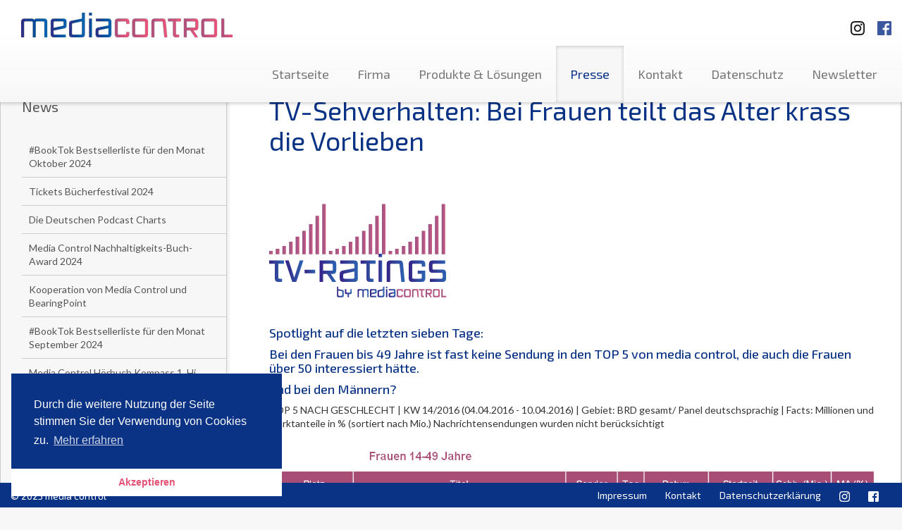

--- FILE ---
content_type: text/css
request_url: https://www.media-control.de/assets/mediacontrol/css/print.css
body_size: 170
content:
/* Welcome to Compass. Use this file to define print styles.
 * Import this file using the following HTML or equivalent:
 * <link href="/stylesheets/print.css" media="print" rel="stylesheet" type="text/css" /> */
